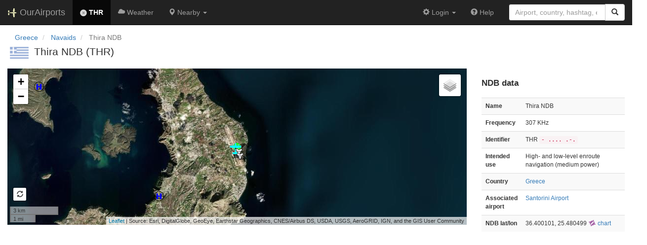

--- FILE ---
content_type: text/html; charset=UTF-8
request_url: https://ourairports.com/navaids/THR/Thira_NDB_GR/
body_size: 2408
content:
<!DOCTYPE html>
<html lang="en">
  <head>
    <title>THR @ OurAirports</title>
        <meta charset="utf-8"/>
    <meta http-equiv="X-UA-Compatible" content="IE=edge"/>
    <meta name="viewport" content="width=device-width, initial-scale=1"/>
    <title> @ OurAirports</title>
    <link rel="stylesheet" href="/js/lib/leaflet/leaflet.css" />
    <link href="/css/bootstrap.min.css" rel="stylesheet"/>
    <link href="/css/local.css" rel="stylesheet"/>
    <link rel="shortcut icon" sizes="196x196" href="/images/logo-196px.png" />
    <link rel="shortcut icon" sizes="128x128" href="/images/logo-128px.png" />
    <link rel="apple-touch-icon" sizes="128x128" href="/images/logo-128px.png" />
    <link rel="apple-touch-icon-precomposed" sizes="128x128" href="/images/logo-128px.png" />
    <!--[if lt IE 9]>
        <script src="https://oss.maxcdn.com/html5shiv/3.7.2/html5shiv.min.js"></script>
        <script src="https://oss.maxcdn.com/respond/1.4.2/respond.min.js"></script>
        <![endif]-->
  </head>
  <body class="container-fluid row">
    <nav class="navbar navbar-inverse navbar-fixed-top">
  <div class="container-fluid">
    <div class="navbar-header">
  <button type="button"
          class="navbar-toggle collapsed"
          data-toggle="collapse"
          data-target="#navbar-collapse"
          aria-expanded="false">
    <span class="sr-only">Toggle navigation</span>
    <span class="icon-bar"></span>
    <span class="icon-bar"></span>
    <span class="icon-bar"></span>
  </button>
  <a class="navbar-brand " href="/" title="OurAirports home">
    <span>
      <img src="/images/logo-196px.png" alt="OurAirports home"/>
      <span class="site-name visible-lg-inline">
        OurAirports
              </span>
    </span>
  </a>
    <form class="navbar-form visible-xs small-search" role="search" action="/search">
    <div class="input-group">
      <input type="text" class="form-control" name="q"
             placeholder="Search for an airport" />
      <div class="input-group-btn">
        <button type="submit" class="btn btn-default" aria-label="Search">
          <span class="glyphicon glyphicon-search"></span>
        </button>
      </div>
    </div>
  </form>
  </div>
    <div class="collapse navbar-collapse" id="navbar-collapse">
      <ul class="nav navbar-nav">

        <li class="active"
            title="Main page for Thira NDB">
          <a href="/navaids/THR/Thira_NDB_GR/">
            <img src="/images/maps/ndb-marker.png" height="14" alt="" />
            <b>THR</b>
          </a>
        </li>
        
        <li class=""
            title="Weather reports and forecasts for Thira NDB">
          <a href="/navaids/THR/Thira_NDB_GR/weather.html">
            <span class="glyphicon glyphicon-cloud"></span>
            <span class="visible-md-inline">Wx</span>
            <span class="hidden-sm hidden-md">Weather</span>
          </a>
        </li>
            
        <li class="hidden-xs dropdown"
            title="Airports, navaids, and members near Thira NDB">

          <a href="#" class="dropdown-toggle" data-toggle="dropdown" role="button" aria-haspopup="true" aria-expanded="false">
            <span class="glyphicon glyphicon-map-marker"></span>
            <span class="hidden-sm">Nearby</span>
            <span class="caret"></span>
          </a>

          <ul class="dropdown-menu">

            <li class=""
                title="Other radio navigation aids near Thira NDB">
              <a href="/navaids/THR/Thira_NDB_GR/closest.html">
                <span class="glyphicon glyphicon-screenshot"></span>
                Closest navaids
              </a>
            </li>
            
            <li class=""
                title="Airports near Thira NDB">
              <a href="/navaids/THR/Thira_NDB_GR/closest-airports.html">
                <span class="glyphicon glyphicon-plane"></span>
                Closest airports
              </a>
            </li>
            
            <li class=""
                title="OurAirports members based near Thira NDB">
              <a href="/navaids/THR/Thira_NDB_GR/closest-members.html">
                <span class="glyphicon glyphicon-user"></span>
                Closest OurAirports members
              </a>
            </li>
            
          </ul>
        </li>

        <li class="visible-xs"
            title="Other radio navigation aids near Thira NDB">
          <a href="/navaids/THR/Thira_NDB_GR/closest.html">
            <span class="glyphicon glyphicon-screenshot"></span>
            Closest navaids
          </a>
        </li>
        
        <li class="visible-xs"
            title="Airports near Thira NDB">
          <a href="/navaids/THR/Thira_NDB_GR/closest-airports.html">
            <span class="glyphicon glyphicon-plane"></span>
            Closest airports
          </a>
        </li>
        
        <li class="visible-xs"
            title="OurAirports members based near Thira NDB">
          <a href="/navaids/THR/Thira_NDB_GR/closest-members.html">
            <span class="glyphicon glyphicon-user"></span>
            Closest OurAirports members
          </a>
        </li>
        
                
                
      </ul>
      <ul class="nav navbar-nav navbar-right">

  
  <li class="dropdown">
    <a href="#" class="dropdown-toggle" data-toggle="dropdown">
      <span class="glyphicon glyphicon-cog"></span>
      <span class="">
                Login
              </span>
      <span class="caret"></span>
    </a>
    <ul class="dropdown-menu">

      
      <li class="">
        <a href="/login?from=/navaids/THR/Thira_NDB_GR/">
          <span class="glyphicon glyphicon-log-in"></span>
          Login
        </a>
      </li>

      <li class="">
        <a href="/signup.html?from=/navaids/THR/Thira_NDB_GR/">
          <span class="glyphicon glyphicon-user"></span>
          Sign up
        </a>
      </li>

          </ul>
  </li>

  <li class="">
    <a href="/help/">
      <span class="glyphicon glyphicon-question-sign"></span>
      <span class="hidden-sm hidden-md">Help</span>
    </a>
  </li>

    <li class="hidden-xs large-search">
    <form class="navbar-form" role="search" action="/search">
      <div class="input-group">
        <input type="search" class="form-control" name="q"
               value="" placeholder="Airport, country, hashtag, etc." />
        <div class="input-group-btn">
          <button type="submit" class="btn btn-default" aria-label="Search">
            <span class="glyphicon glyphicon-search"></span>
          </button>
        </div>
      </div>
    </form>
  </li>
  
</ul>
    </div>
  </div>
</nav>

    <header class="col-sm-12">
            <nav arial-label="breadcrumb">
        <ul class="breadcrumb">
          <li class="breadcrumb-item">
            <a href="/countries/GR/">Greece</a>
          </li>
          <li class="breadcrumb-item">
            <a href="/countries/GR/navaids/">Navaids</a>
          </li>
                    <li class="breadcrumb-item active" aria-current="page">
            Thira NDB
          </li>
                  </ul>
      </nav>
      <h1>
        <a class="hidden-xs" href="/countries/GR/"><img class="flag" src="/images/flags/GR.png" height="24" title="Greece" alt="" /></a> 
        Thira NDB (THR)
      </h1>
    </header>
    <main class="col-sm-9" id="top">
      <section class="map-container">
        <div id="map">
          Loading map...
        </div>
      </section>
    </main>
    <aside class="col-sm-3" id="data">
  <section>
    <h2>NDB data</h2>
    <table class="small table table-striped">
      <tbody>
        <tr>
          <th>Name</th>
          <td>Thira NDB</td>
        </tr>
        <tr>
          <th>Frequency</th>
          <td>
                        307 KHz
                      </td>
        </tr>
        <tr>
          <th>Identifier</th>
          <td>
            THR
            <strong><code>-  ....  .-.</code></strong>
          </td>
        </tr>
        <tr>
          <th>Intended use</th>
          <td>
            High- and low-level enroute navigation
                        (medium power)
          </td>
        </tr>
        <tr>
          <th> Country</th>
          <td><a href="/countries/GR/">Greece</a></td>
        </tr>
                <tr>
          <th>Associated airport</th>
          <td><a href="/airports/LGSR/">Santorini Airport</a></td>
        </tr>
                <tr>
          <th>NDB lat/lon</th>
          <td>
            36.400101,
            25.480499
            <a href="https://skyvector.com/?ll=36.400101,25.480499&amp;chart=301&amp;zoom=2" role="external" rel="nofollow" target="_blank" title="Aviation chart">
              <img src="/images/icons/skyvector.png" alt="SkyVector logo" />
              chart
            </a>            
          </td>
        </tr>
                              </tbody>
    </table>
  </section>
</aside>
    <script src="/js/oamap.js" type="text/javascript"></script>
    <script type="text/javascript">
      window.onload = function () {
        oamap.props.layerTypes = {
          airports: 'show',
          navaids: 'show'
        };
        oamap.props.navaidFilename = 'Thira_NDB_GR';
        oamap.props.lat = 36.400100708008;
        oamap.props.lon = 25.480499267578;
        oamap.props.zoom = 12;
        oamap.props.hideFullscreen = true;
        oamap.setup();
        oamap.setSatelliteView();
      };
    </script>
    <!-- jQuery (necessary for Bootstrap's JavaScript plugins) -->
<script src="/js/lib/jquery.min.js"></script>
<!-- Include all compiled plugins (below), or include individual files as needed -->
<script src="/js/lib/bootstrap.min.js"></script>
<script src="/js/general.js" type="text/javascript"></script>
<script src="/js/lib/leaflet/leaflet.js"></script>
  </body>
</html>
